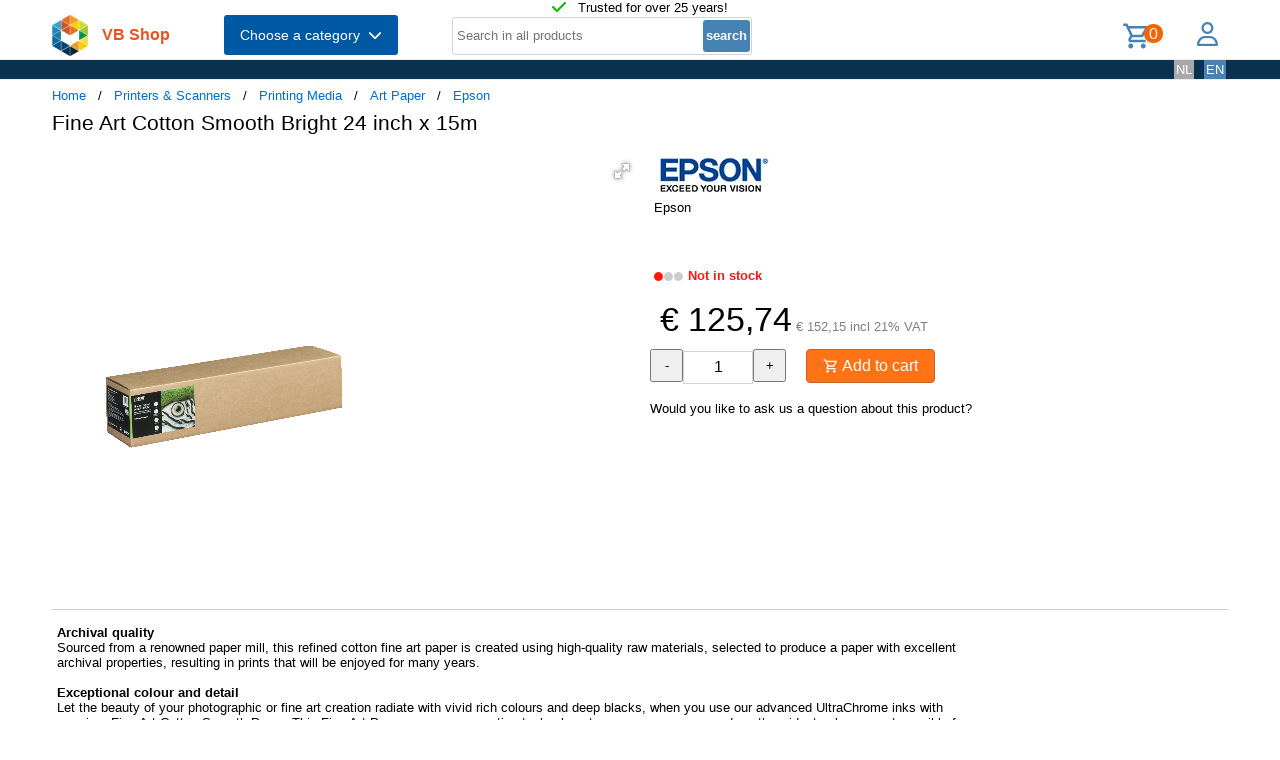

--- FILE ---
content_type: text/html; charset=UTF-8
request_url: https://shop.vb.net/en/EPSC13S450271/art-paper/epson-fine-art-cotton-smooth-bright-24-inch-x-15m
body_size: 14378
content:
<!DOCTYPE html>
<html lang="en">
<head>
<title>Fine Art Cotton Smooth Bright 24 inch x 15m</title>
<meta charset="UTF-8">
<meta name="viewport" content="width=device-width, initial-scale=1">

<script src="https://kit.fontawesome.com/9cd0558326.js" crossorigin="anonymous"></script>
<link rel="stylesheet" href="/jquery/jquery-ui.css" />
<script src="https://ajax.googleapis.com/ajax/libs/jquery/3.7.0/jquery.min.js"></script>
<script src="https://ajax.googleapis.com/ajax/libs/jqueryui/1.13.2/jquery-ui.min.js"></script>
<!-- Fotorama from CDNJS, 19 KB -->
<link  href="https://cdnjs.cloudflare.com/ajax/libs/fotorama/4.6.4/fotorama.css" rel="stylesheet">
<script src="https://cdnjs.cloudflare.com/ajax/libs/fotorama/4.6.4/fotorama.js"></script>
<!-- (c) Copyright 1998-2026, VB NetConsult. All rights reserved. -->
<!-- 2026-01-22 14:01:54 -->
<link href="/css/vbs.css" rel="stylesheet" type="text/css" />
<style>
.navbar, .fronthdrline {
  background: rgba(8,50,80,1);
  color: white;
}
.footer {
  background: rgba(8,50,80,0.3);
  background-image: url('/img/dreamstime_xxl_300420827-winter-1920-75.webp');
  background-position: center top;
  background-repeat: no-repeat;
  background-size: cover;
}</style>
<style>


</style>
<link rel="preload" fetchpriority="high" as="image" href="/image/i/880/48457/EPSC13S450271.webp" type="image/webp"><script type="text/javascript">
<!--
function toggle_visibility(id) {
	var e = document.getElementById(id);
//console.log(id);
//console.log(e.style.display);
	if(e.style.display == 'block')
		e.style.display = 'none';
	else
		e.style.display = 'block';
}

function swap_visibility(id1, id2) {
	toggle_visibility(id1);
	var e1 = document.getElementById(id1);
	var e2 = document.getElementById(id2);
	if(e1.style.display == 'block')
		e2.style.display = 'none';
	else
		e2.style.display = 'block';
}
-->
</script>
<script>
function load_kws( idkwsearchbox, idresultbox, val, langid )
{
	var sr = val;
	if(!sr) return;
	const request = new Request('/kws.php?q='+sr+'&l='+langid);
	fetch(request)
	.then((response) => response.json())
	.then((data) => {
		if (document.getElementById(idkwsearchbox).value) {
			document.getElementById(idresultbox).innerHTML = data;
		}
	});
 	//empty resultbox if nothing in searchbox
	setInterval(function() {
		if (!document.getElementById(idkwsearchbox).value) {
			clearDropdown(idresultbox)
		}
	}, 500);
}

function clearDropdown(idresultbox){
	document.getElementById(idresultbox).innerHTML = '';
}
</script>
</head>
<body>
<script type="application/ld+json">
{
"@context": "https://schema.org/",
"@type": "Product",
 "sku": "EPSC13S450271",
 "gtin13": "8715946661223",
 "image": [
"https://shop.vb.net/image/i/880/48457/EPSC13S450271.webp"
],
 "name": "Fine Art Cotton Smooth Bright 24 inch x 15m",
 "description": "<b>Archival quality</b>
Sourced from a renowned paper mill, this refined cotton fine art paper is created using high-quality raw materials, selected to produce a paper with excellent archival properties, resulting in prints that will be enjoyed for many years.  

<b>Exceptional colour</b> <b>and detail</b>
Let the beauty of your photographic or fine art creation radiate with vivid rich colours and deep blacks, when you use our advanced UltraChrome inks with premium Fine Art Cotton Smooth Paper.  This Fine Art Paper uses paper coating technology to ensure you can reproduce the widest colour gamut possible from our inks, while at the same time attaining perfect detail and smooth gradations in tone.  

<b>The complete solution</b>
How do you achieve the best results with minimal fuss? By choosing products that have been developed to work together reliably.  Giving you total peace of mind our papers, inks, printers, printheads and software are all tested to deliver optimum results. 

<b>Swift and streamlined set up</b>
Our papers are included in Epson Surecolor SC-P printer drivers, so that you have all the settings ready to go, for fuss-free printing. 

<b>A finish to suit your needs</b>
Whether it is a bright white smooth surface for photographic work, or a textured natural white surface for fine art reproduction, this range will suit the most demanding requirements.",
 "brand": {
  "@type": "Brand",
  "name": "Epson"
  },
 "mpn": "C13S450271",
 "offers": {
	"@type": "Offer",
		"availability": "https://schema.org/OutOfStock",
		"itemCondition": "https://schema.org/NewCondition",
		"price": 125.74,
		"priceCurrency": "EUR"<div class="error" style="font-size:16px;"><br />Warning file=/var/www/vbs/front/showprod.php, line=760; Undefined variable $ShopConfig.</div><br />
<div class="error" style="font-size:16px;"><br />Warning file=/var/www/vbs/front/showprod.php, line=760; Attempt to read property "stdcountrynr" on null.</div><br />
,
	"shippingDetails": {
		"@type": "OfferShippingDetails",
		"shippingRate": {
			"@type": "MonetaryAmount",
			"value": 0.00,
<div class="error" style="font-size:16px;"><br />Warning file=/var/www/vbs/front/showprod.php, line=770; Undefined variable $ShopConfig.</div><br />
<div class="error" style="font-size:16px;"><br />Warning file=/var/www/vbs/front/showprod.php, line=770; Attempt to read property "systemcur" on null.</div><br />
			"currency": ""
		},
		"shippingDestination": {
			"@type": "DefinedRegion",
			"addressCountry": ""
			},
		"deliveryTime": {
			"@type": "ShippingDeliveryTime",
			"handlingTime": {
				"@type": "QuantitativeValue",
				"minValue": 0,
				"maxValue": 1,
				"unitCode": "DAY"
			},
			"transitTime": {
				"@type": "QuantitativeValue",
				"minValue": 1,
				"maxValue": 5,
				"unitCode": "DAY"
			}
		}
	}
 }
}
</script>
<div class="page-wrapper">

<header class="page-header">

  <div class="top-line">
    <div class="container">
<i class="fa fa-check topicon topicon--color-green" aria-hidden="true"></i>
&nbsp; Trusted for over 25 years!
    </div>
  </div>

  <div class="header-content border-bottom">
    <div class="container">
	<div class="logo">
		<a id="logo" class="logo" href="/en/"><img src="/logo.webp" width="36" height="41" title="VB Shop Home"></a>
	</div>
	<div id="servername">
 VB Shop	</div>

	<div class="dropdown">
	<button class="dropbtn menutext" onclick="toggleMainCatList(1)">Choose a category &nbsp;<i id="chevdu" class="fa fa-chevron-down"></i></button>
	<ul id="MainCatList" style="display:none">
	  <li class="maincatitem"><a href="/en/computers">Computers <span class="pull-right"><i class="fa fa-chevron-right"></i></span></a>
		<ul class="catlist2">
			<li><a href="/en/desktops-and-towers">Desktops and towers</a>
				<ul class="catlist3">
					<li><a href="/en/pcs-workstations">PCs & Workstations</a></li>
					<li><a href="/en/all-in-one-pcs-workstations">All-in-One PCs/Workstations</a></li>
					<li><a href="/en/thin-clients">Thin Clients</a></li>
					<li><a href="/en/pc-workstation-barebones">PC/Workstation Barebones</a></li>
				</ul>
			</li>
			<li><a href="/en/desktop-and-tower-accessories">Desktop and tower accessories</a>
				<ul class="catlist3">
					<li><a href="/en/cpu-holders">CPU Holders</a></li>
					<li><a href="/en/all-in-one-pc-spare-parts">All-in-One PC Spare Parts</a></li>
					<li><a href="/en/all-in-one-pc-workstation-mounts-stands">All-in-One PC/Workstation Mounts & Stands</a></li>
				</ul>
			</li>
			<li><a href="/en/portable-computers">Portable computers</a>
				<ul class="catlist3">
					<li><a href="/en/notebooks">Notebooks</a></li>
					<li><a href="/en/tablets">Tablets</a></li>
					<li><a href="/en/handheld-mobile-computers">Handheld Mobile Computers</a></li>
				</ul>
			</li>
			<li><a href="/en/portable-computer-parts-and-accessories">Portable computer parts and accessories</a>
				<ul class="catlist3">
					<li><a href="/en/notebook-spare-parts">Notebook Spare Parts</a></li>
					<li><a href="/en/notebook-cases">Notebook Cases</a></li>
					<li><a href="/en/tablet-cases">Tablet Cases</a></li>
					<li><a href="/en/notebook-docks-port-replicators">Notebook Docks & Port Replicators</a></li>
					<li><a href="/en/notebook-accessories">Notebook Accessories</a></li>
					<li><a href="/en/stylus-pens">Stylus Pens</a></li>
					<li><a href="/en/notebook-stands">Notebook Stands</a></li>
					<li><a href="/en/mobile-device-dock-stations">Mobile Device Dock Stations</a></li>
					<li><a href="/en/notebook-cooling-pads">Notebook Cooling Pads</a></li>
					<li><a href="/en/tablet-spare-parts">Tablet Spare Parts</a></li>
					<li><a href="/en/tablet-security-enclosures">Tablet Security Enclosures</a></li>
					<li><a href="/en/handheld-mobile-computer-spare-parts">Handheld Mobile Computer Spare Parts</a></li>
					<li><a href="/en/stylus-pen-accessories">Stylus Pen Accessories</a></li>
					<li><a href="/en/tablet-screen-protectors">Tablet Screen Protectors</a></li>
					<li><a href="/en/backpack-pc-accessories">Backpack PC Accessories</a></li>
					<li><a href="/en/holders">Holders</a></li>
				</ul>
			</li>
			<li><a href="/en/point-of-sale-pos">Point of Sale (POS)</a>
				<ul class="catlist3">
					<li><a href="/en/pos-systems">POS Systems</a></li>
					<li><a href="/en/customer-displays">Customer Displays</a></li>
					<li><a href="/en/cash-ticket-boxes">Cash & Ticket Boxes</a></li>
					<li><a href="/en/cash-drawers">Cash Drawers</a></li>
					<li><a href="/en/pos-system-accessories">POS System Accessories</a></li>
				</ul>
			</li>
			<li><a href="/en/servers-and-options">Servers & opties</a>
				<ul class="catlist3">
					<li><a href="/en/server-computers">Server computers</a></li>
					<li><a href="/en/server-barebones">Server Barebones</a></li>
					<li><a href="/en/console-servers">Console Servers</a></li>
					<li><a href="/en/remote-management-adapters">Remote Management Adapters</a></li>
				</ul>
			</li>
			<li><a href="/en/embedded-computers">Embedded Computers</a>
				<ul class="catlist3">
				</ul>
			</li>
			<li><a href="/en/calculators">Calculators</a>
				<ul class="catlist3">
				</ul>
			</li>
		</ul>
	  </li> 
	  <li class="maincatitem"><a href="/en/system-components">System Components <span class="pull-right"><i class="fa fa-chevron-right"></i></span></a>
		<ul class="catlist2">
			<li><a href="/en/computer-cases-and-options">Computer cases & options</a>
				<ul class="catlist3">
					<li><a href="/en/computer-cases">Computer Cases</a></li>
					<li><a href="/en/computer-case-parts">Computer Case Parts</a></li>
					<li><a href="/en/computer-cooling-components">Computer Cooling Components</a></li>
					<li><a href="/en/hardware-cooling-accessories">Hardware Cooling Accessories</a></li>
					<li><a href="/en/computer-liquid-cooling">Computer Liquid Cooling</a></li>
					<li><a href="/en/drive-bay-panels">Drive Bay Panels</a></li>
					<li><a href="/en/internal-power-cables">Internal Power Cables</a></li>
				</ul>
			</li>
			<li><a href="/en/motherboards-and-options">Motherboards & options</a>
				<ul class="catlist3">
					<li><a href="/en/motherboards">Motherboards</a></li>
					<li><a href="/en/server-workstation-motherboards">Server/Workstation Motherboards</a></li>
					<li><a href="/en/slot-expanders">Slot Expanders</a></li>
					<li><a href="/en/development-boards">Development Boards</a></li>
					<li><a href="/en/development-board-accessories">Development Board Accessories</a></li>
				</ul>
			</li>
			<li><a href="/en/processors-and-options">Processors & options</a>
				<ul class="catlist3">
					<li><a href="/en/processors">Processors</a></li>
					<li><a href="/en/heat-sink-compounds">Heat Sink Compounds</a></li>
				</ul>
			</li>
			<li><a href="/en/memory-modules">Memory Modules</a>
				<ul class="catlist3">
				</ul>
			</li>
			<li><a href="/en/graphics-cards-and-options">Graphics Cards & options</a>
				<ul class="catlist3">
					<li><a href="/en/graphics-cards">Graphics Cards</a></li>
					<li><a href="/en/usb-graphics-adapters">USB Graphics Adapters</a></li>
					<li><a href="/en/graphics-card-bridges">Graphics Card Bridges</a></li>
				</ul>
			</li>
			<li><a href="/en/interface-cards-adapters">Interface Cards/Adapters</a>
				<ul class="catlist3">
				</ul>
			</li>
			<li><a href="/en/audio-cards">Audio Cards</a>
				<ul class="catlist3">
				</ul>
			</li>
			<li><a href="/en/peripheral-controllers">Peripheral Controllers</a>
				<ul class="catlist3">
				</ul>
			</li>
			<li><a href="/en/decoders">Decoders</a>
				<ul class="catlist3">
				</ul>
			</li>
			<li><a href="/en/trusted-platform-modules-tpms-">Trusted Platform Modules (TPMs)</a>
				<ul class="catlist3">
				</ul>
			</li>
		</ul>
	  </li> 
	  <li class="maincatitem"><a href="/en/data-storage">Data Storage <span class="pull-right"><i class="fa fa-chevron-right"></i></span></a>
		<ul class="catlist2">
			<li><a href="/en/data-storage-devices">Data Storage Devices</a>
				<ul class="catlist3">
					<li><a href="/en/internal-hard-drives">Internal Hard Drives HDD</a></li>
					<li><a href="/en/internal-solid-state-drives">Internal Solid State Drives SSD</a></li>
					<li><a href="/en/usb-flash-drives">USB Flash Drives</a></li>
					<li><a href="/en/external-hard-drives">External Hard Drives HDD</a></li>
					<li><a href="/en/external-solid-state-drives">External Solid State Drives SSD</a></li>
					<li><a href="/en/memory-cards">Memory Cards</a></li>
					<li><a href="/en/optical-disc-drives">Optical Disc Drives</a></li>
					<li><a href="/en/card-readers">Card Readers</a></li>
					<li><a href="/en/media-duplicators">Media Duplicators</a></li>
					<li><a href="/en/storage-drive-docking-stations">Storage Drive Docking Stations</a></li>
					<li><a href="/en/floppy-drives">Floppy Drives</a></li>
					<li><a href="/en/magnetic-card-readers">Magnetic Card Readers</a></li>
					<li><a href="/en/disk-drive-erasers">Disk Drive Erasers</a></li>
					<li><a href="/en/data-storage-device-parts-accessories">Data Storage Device Parts & Accessories</a></li>
				</ul>
			</li>
			<li><a href="/en/storage-servers-nas-san">Storage servers (NAS/SAN)</a>
				<ul class="catlist3">
					<li><a href="/en/personal-cloud-storage-devices">Personal Cloud Storage Devices</a></li>
					<li><a href="/en/nas-storage-servers">NAS & Storage Servers</a></li>
					<li><a href="/en/disk-arrays">Disk Arrays</a></li>
				</ul>
			</li>
			<li><a href="/en/tape-storage">Tape storage</a>
				<ul class="catlist3">
					<li><a href="/en/tape-drives">Tape Drives</a></li>
					<li><a href="/en/tape-auto-loaders-libraries">Tape Auto Loaders & Libraries</a></li>
					<li><a href="/en/tape-arrays">Tape Arrays</a></li>
				</ul>
			</li>
			<li><a href="/en/storage-enclosures">Storage enclosures</a>
				<ul class="catlist3">
					<li><a href="/en/storage-drive-enclosures">Storage Drive Enclosures</a></li>
					<li><a href="/en/storage-drive-cases">Storage Drive Cases</a></li>
					<li><a href="/en/odd-enclosures">ODD Enclosures</a></li>
				</ul>
			</li>
			<li><a href="/en/storage-adapters">Storage adapters</a>
				<ul class="catlist3">
					<li><a href="/en/raid-controllers">RAID Controllers</a></li>
					<li><a href="/en/sata-cables">SATA Cables</a></li>
					<li><a href="/en/serial-attached-scsi-sas-cables">Serial Attached SCSI (SAS) Cables</a></li>
					<li><a href="/en/scsi-cables">SCSI Cables</a></li>
					<li><a href="/en/firewire-cables">FireWire Cables</a></li>
					<li><a href="/en/raid-controller-accessories">RAID Controller Accessories</a></li>
				</ul>
			</li>
			<li><a href="/en/data-storage-mediums">Data Storage Mediums</a>
				<ul class="catlist3">
					<li><a href="/en/blank-dvds">Blank DVDs</a></li>
					<li><a href="/en/blank-cds">Blank CDs</a></li>
					<li><a href="/en/blank-data-tapes">Blank Data Tapes</a></li>
					<li><a href="/en/optical-disc-cases">Optical Disc Cases</a></li>
					<li><a href="/en/blank-blu-ray-discs">Blank Blu-Ray Discs</a></li>
					<li><a href="/en/cleaning-media">Cleaning Media</a></li>
					<li><a href="/en/zip-disks">Zip Disks</a></li>
				</ul>
			</li>
		</ul>
	  </li> 
	  <li class="maincatitem"><a href="/en/monitors-accessories">Monitors & Accessories <span class="pull-right"><i class="fa fa-chevron-right"></i></span></a>
		<ul class="catlist2">
			<li><a href="/en/monitors">Monitors</a>
				<ul class="catlist3">
					<li><a href="/en/computer-monitors">Computer monitors</a></li>
					<li><a href="/en/touch-screen-monitors">Touch Screen Monitors</a></li>
					<li><a href="/en/touch-control-panels">Touch Control Panels</a></li>
					<li><a href="/en/signage-displays">Signage Displays</a></li>
					<li><a href="/en/tvs">TVs</a></li>
					<li><a href="/en/digital-photo-frames">Digital Photo Frames</a></li>
					<li><a href="/en/interactive-whiteboards">Interactive Whiteboards</a></li>
					<li><a href="/en/hospitality-tvs">Hospitality TVs</a></li>
				</ul>
			</li>
			<li><a href="/en/monitor-parts-accessories">Monitor Parts & Accessories</a>
				<ul class="catlist3">
					<li><a href="/en/tv-monitor-mounts">TV & Monitor Mounts</a></li>
					<li><a href="/en/monitor-mounts-stands">Monitor Mounts & Stands</a></li>
					<li><a href="/en/signage-display-mounts">Signage Display Mounts</a></li>
					<li><a href="/en/monitor-accessories">Monitor Accessories</a></li>
					<li><a href="/en/display-privacy-filters">Display Privacy Filters</a></li>
					<li><a href="/en/monitor-mount-accessories">Monitor Mount Accessories</a></li>
					<li><a href="/en/stereoscopic-3d-glasses">Stereoscopic 3D Glasses</a></li>
					<li><a href="/en/desktop-sit-stand-workplaces">Desktop Sit-Stand Workplaces</a></li>
					<li><a href="/en/wireless-display-adapters">Wireless Display Adapters</a></li>
					<li><a href="/en/digital-photo-frame-accessories">Digital Photo Frame Accessories</a></li>
					<li><a href="/en/tv-mount-accessories">TV Mount Accessories</a></li>
					<li><a href="/en/monitor-lights">Monitor Lights</a></li>
					<li><a href="/en/tv-accessories">TV Accessories</a></li>
					<li><a href="/en/remote-controls-accessories">Remote Controls & Accessories</a></li>
					<li><a href="/en/interactive-whiteboard-accessories">Interactive Whiteboard Accessories</a></li>
					<li><a href="/en/display-privacy-filter-accessories">Display Privacy Filter Accessories</a></li>
					<li><a href="/en/monitor-calibrators">Monitor Calibrators</a></li>
				</ul>
			</li>
			<li><a href="/en/home-audio-components">Home Audio Components</a>
				<ul class="catlist3">
					<li><a href="/en/digital-media-players">Digital Media Players</a></li>
				</ul>
			</li>
			<li><a href="/en/speakers">Speakers</a>
				<ul class="catlist3">
					<li><a href="/en/portable-speakers">Portable Speakers</a></li>
					<li><a href="/en/loudspeakers">Loudspeakers</a></li>
					<li><a href="/en/docking-speakers">Docking Speakers</a></li>
					<li><a href="/en/soundbar-speakers">Soundbar Speakers</a></li>
					<li><a href="/en/speaker-sets">Speaker Sets</a></li>
				</ul>
			</li>
			<li><a href="/en/headphones-and-headsets">Headphones and Headsets</a>
				<ul class="catlist3">
					<li><a href="/en/headphones-headsets">Headphones & headsets</a></li>
					<li><a href="/en/headphone-headset-accessories">Headphone/Headset Accessories</a></li>
					<li><a href="/en/headphone-pillows">Headphone Pillows</a></li>
					<li><a href="/en/bluetooth-music-receivers">Bluetooth Music Receivers</a></li>
				</ul>
			</li>
			<li><a href="/en/microphones-accessories">Microphones & Accessories</a>
				<ul class="catlist3">
					<li><a href="/en/microphones">Microphones</a></li>
					<li><a href="/en/microphone-parts-accessories">Microphone Parts & Accessories</a></li>
					<li><a href="/en/microphone-stands">Microphone Stands</a></li>
				</ul>
			</li>
			<li><a href="/en/audio-video-signal-processing">Audio Video signal processing</a>
				<ul class="catlist3">
					<li><a href="/en/av-extenders">AV Extenders</a></li>
					<li><a href="/en/video-splitters">Video Splitters</a></li>
					<li><a href="/en/video-switches">Video Switches</a></li>
					<li><a href="/en/audio-amplifiers">Audio Amplifiers</a></li>
					<li><a href="/en/video-capturing-devices">Video Capturing Devices</a></li>
					<li><a href="/en/video-signal-converters">Video Signal Converters</a></li>
					<li><a href="/en/audio-converters">Audio Converters</a></li>
					<li><a href="/en/audio-splitters">Audio Splitters</a></li>
					<li><a href="/en/video-scalers">Video Scalers</a></li>
					<li><a href="/en/av-extender-chassis">AV Extender Chassis</a></li>
					<li><a href="/en/matrix-switchers">Matrix Switchers</a></li>
					<li><a href="/en/video-wall-processors">Video Wall Processors</a></li>
				</ul>
			</li>
			<li><a href="/en/home-entertainment-furniture">Home Entertainment Furniture</a>
				<ul class="catlist3">
					<li><a href="/en/video-game-chair-parts-accessories">Video Game Chair Parts & Accessories</a></li>
					<li><a href="/en/multimedia-carts-stands">Multimedia Carts & Stands</a></li>
					<li><a href="/en/speaker-mounts">Speaker Mounts</a></li>
					<li><a href="/en/av-equipment-stands">AV Equipment Stands</a></li>
					<li><a href="/en/multimedia-cart-accessories">Multimedia Cart Accessories</a></li>
					<li><a href="/en/video-game-chairs">Video Game Chairs</a></li>
					<li><a href="/en/av-equipment-shelves">AV Equipment Shelves</a></li>
					<li><a href="/en/av-stand-accessories">AV Stand Accessories</a></li>
				</ul>
			</li>
			<li><a href="/en/projectors-and-accessories">Projectors and accessories</a>
				<ul class="catlist3">
					<li><a href="/en/data-projectors">Data Projectors</a></li>
					<li><a href="/en/projector-lamps">Projector Lamps</a></li>
					<li><a href="/en/projection-screens">Projection Screens</a></li>
					<li><a href="/en/projector-mounts">Projector Mounts</a></li>
					<li><a href="/en/projector-accessories">Projector Accessories</a></li>
					<li><a href="/en/projection-lenses">Projection Lenses</a></li>
					<li><a href="/en/projector-cases">Projector Cases</a></li>
					<li><a href="/en/projector-mount-accessories">Projector Mount Accessories</a></li>
					<li><a href="/en/projection-screen-accessories">Projection Screen Accessories</a></li>
				</ul>
			</li>
		</ul>
	  </li> 
	  <li class="maincatitem"><a href="/en/camera-and-security">Camera & security <span class="pull-right"><i class="fa fa-chevron-right"></i></span></a>
		<ul class="catlist2">
			<li><a href="/en/cameras">Cameras</a>
				<ul class="catlist3">
					<li><a href="/en/digital-cameras">Digital Cameras</a></li>
					<li><a href="/en/camcorders">Camcorders</a></li>
					<li><a href="/en/webcams">Webcams</a></li>
					<li><a href="/en/dashcams">Dashcams</a></li>
					<li><a href="/en/document-cameras">Document Cameras</a></li>
					<li><a href="/en/360-cameras">360 Cameras</a></li>
				</ul>
			</li>
			<li><a href="/en/camera-accessories">Camera accessoires</a>
				<ul class="catlist3">
					<li><a href="/en/camera-cases">Camera Cases</a></li>
					<li><a href="/en/camera-lenses">Camera Lenses</a></li>
					<li><a href="/en/tripods">Tripods</a></li>
					<li><a href="/en/camera-lens-adapters">Camera Lens Adapters</a></li>
					<li><a href="/en/straps">Straps</a></li>
					<li><a href="/en/lens-caps">Lens Caps</a></li>
					<li><a href="/en/camera-mounting-accessories">Camera Mounting Accessories</a></li>
					<li><a href="/en/camera-remote-controls">Camera Remote Controls</a></li>
				</ul>
			</li>
			<li><a href="/en/smart-home-devices">Smart Home Devices</a>
				<ul class="catlist3">
					<li><a href="/en/smart-home-light-controllers">Smart Home Light Controllers</a></li>
					<li><a href="/en/smart-home-central-control-units">Smart Home Central Control Units</a></li>
					<li><a href="/en/smart-home-multi-sensors">Smart Home Multi-Sensors</a></li>
					<li><a href="/en/smart-home-security-kits">Smart Home Security Kits</a></li>
					<li><a href="/en/smart-home-actuators">Smart Home Actuators</a></li>
					<li><a href="/en/smart-plugs">Smart Plugs</a></li>
					<li><a href="/en/smart-home-environmental-sensors">Smart Home Environmental Sensors</a></li>
					<li><a href="/en/smart-power-strips">Smart Power Strips</a></li>
					<li><a href="/en/smart-lighting">Smart Lighting</a></li>
				</ul>
			</li>
			<li><a href="/en/surveillance-systems">Surveillance Systems</a>
				<ul class="catlist3">
					<li><a href="/en/security-cameras">Security Cameras</a></li>
					<li><a href="/en/security-camera-accessories">Security Camera Accessories</a></li>
					<li><a href="/en/network-video-recorders-nvr">Network Video Recorders (NVR)</a></li>
					<li><a href="/en/digital-video-recorders-dvr">Digital Video Recorders (DVR)</a></li>
					<li><a href="/en/security-device-components">Security Device Components</a></li>
					<li><a href="/en/network-surveillance-servers">Network Surveillance Servers</a></li>
					<li><a href="/en/video-servers-encoders">Video Servers/Encoders</a></li>
					<li><a href="/en/surveillance-monitors">Surveillance Monitors</a></li>
					<li><a href="/en/video-decoders">Video Decoders</a></li>
					<li><a href="/en/sirens">Sirens</a></li>
					<li><a href="/en/alarm-lighting">Alarm Lighting</a></li>
				</ul>
			</li>
			<li><a href="/en/household-sensors-alarms">Household Sensors & Alarms</a>
				<ul class="catlist3">
					<li><a href="/en/motion-detectors">Motion Detectors</a></li>
					<li><a href="/en/smoke-detectors">Smoke Detectors</a></li>
					<li><a href="/en/door-window-sensors">Door & Window Sensors</a></li>
					<li><a href="/en/water-detectors">Water Detectors</a></li>
					<li><a href="/en/photoelectric-sensors">Photoelectric Sensors</a></li>
					<li><a href="/en/gas-detectors">Gas Detectors</a></li>
					<li><a href="/en/alarm-signal-repeaters-transmitters">Alarm Signal Repeaters & Transmitters</a></li>
					<li><a href="/en/glass-break-detectors">Glass Break Detectors</a></li>
					<li><a href="/en/alarm-detector-accessories">Alarm & Detector Accessories</a></li>
					<li><a href="/en/energy-management-modules">Energy Management Modules</a></li>
				</ul>
			</li>
			<li><a href="/en/security-devices">Security devices</a>
				<ul class="catlist3">
					<li><a href="/en/cable-locks">Cable Locks</a></li>
					<li><a href="/en/access-cards">Access Cards</a></li>
					<li><a href="/en/security-access-control-systems">Security Access Control Systems</a></li>
					<li><a href="/en/smart-cards">Smart Cards</a></li>
					<li><a href="/en/access-control-readers">Access Control Readers</a></li>
					<li><a href="/en/padlocks">Padlocks</a></li>
					<li><a href="/en/fingerprint-readers">Fingerprint Readers</a></li>
					<li><a href="/en/video-intercom-systems">Video Intercom Systems</a></li>
					<li><a href="/en/rfid-readers">RFID Readers</a></li>
					<li><a href="/en/rfid-tags">RFID Tags</a></li>
					<li><a href="/en/access-control-reader-accessories">Access Control Reader Accessories</a></li>
					<li><a href="/en/cable-lock-accessories">Cable Lock Accessories</a></li>
				</ul>
			</li>
		</ul>
	  </li> 
	  <li class="maincatitem"><a href="/en/connect-and-control">Connect and control <span class="pull-right"><i class="fa fa-chevron-right"></i></span></a>
		<ul class="catlist2">
			<li><a href="/en/data-input-devices">Data Input Devices</a>
				<ul class="catlist3">
					<li><a href="/en/keyboards">Keyboards</a></li>
					<li><a href="/en/mice">Mice</a></li>
					<li><a href="/en/mouse-pads">Mouse Pads</a></li>
					<li><a href="/en/mobile-device-keyboards">Mobile Device Keyboards</a></li>
					<li><a href="/en/smart-card-readers">Smart Card Readers</a></li>
					<li><a href="/en/graphic-tablets">Graphic Tablets</a></li>
					<li><a href="/en/input-device-accessories">Input Device Accessories</a></li>
					<li><a href="/en/wireless-presenters">Wireless Presenters</a></li>
					<li><a href="/en/other-input-devices">Other Input Devices</a></li>
					<li><a href="/en/wrist-rests">Wrist Rests</a></li>
					<li><a href="/en/light-pens">Light Pens</a></li>
					<li><a href="/en/numeric-keypads">Numeric Keypads</a></li>
					<li><a href="/en/touch-pads">Touch Pads</a></li>
				</ul>
			</li>
			<li><a href="/en/gaming">Gaming</a>
				<ul class="catlist3">
					<li><a href="/en/gaming-controllers">Gaming Controllers</a></li>
					<li><a href="/en/game-console-parts-accessories">Game Console Parts & Accessories</a></li>
					<li><a href="/en/portable-game-console-cases">Portable Game Console Cases</a></li>
					<li><a href="/en/gaming-controller-accessories">Gaming Controller Accessories</a></li>
				</ul>
			</li>
			<li><a href="/en/interface-components">Interface Components</a>
				<ul class="catlist3">
					<li><a href="/en/kvm-switches">KVM Switches</a></li>
					<li><a href="/en/interface-hubs">Interface Hubs</a></li>
					<li><a href="/en/serial-switch-boxes">Serial Switch Boxes</a></li>
					<li><a href="/en/console-extenders">Console Extenders</a></li>
					<li><a href="/en/serial-servers">Serial Servers</a></li>
					<li><a href="/en/digital-analog-i-o-modules">Digital & Analog I/O Modules</a></li>
					<li><a href="/en/kvm-extenders">KVM Extenders</a></li>
					<li><a href="/en/serial-converters-repeaters-isolators">Serial Converters/Repeaters/Isolators</a></li>
					<li><a href="/en/computer-data-switches">Computer Data Switches</a></li>
				</ul>
			</li>
			<li><a href="/en/computer-cables">Computer cables</a>
				<ul class="catlist3">
					<li><a href="/en/usb-cables">USB Cables</a></li>
					<li><a href="/en/cable-gender-changers">Cable Gender Changers</a></li>
					<li><a href="/en/fibre-optic-cleaning-accessories">Fibre Optic Cleaning Accessories</a></li>
					<li><a href="/en/audio-cables">Audio Cables</a></li>
					<li><a href="/en/power-cables">Power Cables</a></li>
					<li><a href="/en/hdmi-cables">HDMI Cables</a></li>
					<li><a href="/en/coaxial-cables">Coaxial Cables</a></li>
					<li><a href="/en/video-cable-adapters">Video Cable Adapters</a></li>
					<li><a href="/en/vga-cables">VGA Cables</a></li>
					<li><a href="/en/kvm-cables">KVM Cables</a></li>
					<li><a href="/en/signal-cables">Signal Cables</a></li>
					<li><a href="/en/dvi-cables">DVI Cables</a></li>
					<li><a href="/en/displayport-cables">DisplayPort Cables</a></li>
					<li><a href="/en/infiniband-cables">InfiniBand Cables</a></li>
					<li><a href="/en/serial-cables">Serial Cables</a></li>
					<li><a href="/en/s-video-cables">S-Video Cables</a></li>
					<li><a href="/en/cable-protectors">Cable Protectors</a></li>
					<li><a href="/en/cable-splitters-or-combiners">Cable Splitters or Combiners</a></li>
					<li><a href="/en/ps-2-cables">PS/2 Cables</a></li>
					<li><a href="/en/ribbon-cables">Ribbon Cables</a></li>
					<li><a href="/en/thunderbolt-cables">Thunderbolt Cables</a></li>
					<li><a href="/en/parallel-cables">Parallel Cables</a></li>
					<li><a href="/en/lightning-cables">Lightning Cables</a></li>
				</ul>
			</li>
			<li><a href="/en/batteries-power-supplies">Batteries & Power Supplies</a>
				<ul class="catlist3">
					<li><a href="/en/power-conditioning">Power Conditioning</a></li>
					<li><a href="/en/industrial-rechargeable-batteries">Industrial Rechargeable Batteries</a></li>
					<li><a href="/en/power-adapters-inverters">Power Adapters & Inverters</a></li>
					<li><a href="/en/mobile-device-chargers">Mobile Device Chargers</a></li>
					<li><a href="/en/uninterruptible-power-supplies-upss-">Uninterruptible Power Supplies (UPSs)</a></li>
					<li><a href="/en/power-supply-units">Power Supply Units</a></li>
					<li><a href="/en/household-batteries">Household Batteries</a></li>
					<li><a href="/en/power-banks">Power Banks</a></li>
					<li><a href="/en/surge-protectors">Surge Protectors</a></li>
					<li><a href="/en/battery-chargers">Battery Chargers</a></li>
					<li><a href="/en/power-distribution-units-pdus-">Power Distribution Units (PDUs)</a></li>
					<li><a href="/en/ups-batteries">UPS Batteries</a></li>
					<li><a href="/en/portable-device-management-carts-cabinets">Portable Device Management Carts & Cabinets</a></li>
					<li><a href="/en/ups-battery-cabinets">UPS Battery Cabinets</a></li>
					<li><a href="/en/charging-station-organizers">Charging Station Organizers</a></li>
					<li><a href="/en/maintenance-bypass-panels-mbps-">Maintenance Bypass Panels (MBPs)</a></li>
					<li><a href="/en/ups-accessories">UPS Accessories</a></li>
					<li><a href="/en/power-supply-enclosures">Power Supply Enclosures</a></li>
					<li><a href="/en/mobile-device-wireless-charging-receivers">Mobile Device Wireless Charging Receivers</a></li>
				</ul>
			</li>
			<li><a href="/en/racks">Racks</a>
				<ul class="catlist3">
					<li><a href="/en/rack-cabinets">Rack Cabinets</a></li>
					<li><a href="/en/rack-accessories">Rack Accessories</a></li>
					<li><a href="/en/chassis-components">Chassis Components</a></li>
					<li><a href="/en/mounting-kits">Mounting Kits</a></li>
					<li><a href="/en/rack-consoles">Rack Consoles</a></li>
					<li><a href="/en/cable-trays">Cable Trays</a></li>
					<li><a href="/en/temperature-humidity-sensors">Temperature & Humidity Sensors</a></li>
					<li><a href="/en/power-rack-enclosures">Power Rack Enclosures</a></li>
					<li><a href="/en/rack-cooling-equipment">Rack Cooling Equipment</a></li>
				</ul>
			</li>
		</ul>
	  </li> 
	  <li class="maincatitem"><a href="/en/care">Care <span class="pull-right"><i class="fa fa-chevron-right"></i></span></a>
		<ul class="catlist2">
			<li><a href="/en/smart-wearables">Smart Wearables</a>
				<ul class="catlist3">
					<li><a href="/en/smartwatches">Smartwatches</a></li>
					<li><a href="/en/smartwatch-accessories">Smartwatch Accessories</a></li>
					<li><a href="/en/head-mounted-displays">Head-Mounted Displays</a></li>
					<li><a href="/en/smartglasses">Smartglasses</a></li>
				</ul>
			</li>
			<li><a href="/en/cleaning-tools-supplies">Cleaning Tools & Supplies</a>
				<ul class="catlist3">
					<li><a href="/en/vacuums">Vacuums</a></li>
					<li><a href="/en/vacuum-accessories-supplies">Vacuum Accessories & Supplies</a></li>
					<li><a href="/en/equipment-cleansing-kits">Equipment Cleansing Kits</a></li>
					<li><a href="/en/stick-vacuums-electric-brooms">Stick Vacuums & Electric Brooms</a></li>
					<li><a href="/en/handheld-vacuums">Handheld Vacuums</a></li>
					<li><a href="/en/robot-vacuums">Robot Vacuums</a></li>
					<li><a href="/en/cleaning-cloths">Cleaning Cloths</a></li>
				</ul>
			</li>
			<li><a href="/en/bags-luggage-travel-gear">Bags, Luggage & Travel Gear</a>
				<ul class="catlist3">
					<li><a href="/en/wallets-card-cases-travel-document-holders">Wallets, Card Cases & Travel Document Holders</a></li>
					<li><a href="/en/equipment-cases">Equipment Cases</a></li>
					<li><a href="/en/backpacks">Backpacks</a></li>
					<li><a href="/en/luggage">Luggage</a></li>
					<li><a href="/en/case-accessories">Case Accessories</a></li>
					<li><a href="/en/passport-covers">Passport Covers</a></li>
					<li><a href="/en/shopping-bags">Shopping Bags</a></li>
					<li><a href="/en/key-finder-accessories">Key Finder Accessories</a></li>
					<li><a href="/en/handbags-shoulder-bags">Handbags & Shoulder Bags</a></li>
					<li><a href="/en/briefcases">Briefcases</a></li>
				</ul>
			</li>
			<li><a href="/en/ergonomics">Ergonomics</a>
				<ul class="catlist3">
					<li><a href="/en/air-purifiers">Air Purifiers</a></li>
					<li><a href="/en/electric-space-heaters">Electric Space Heaters</a></li>
					<li><a href="/en/air-filters">Air Filters</a></li>
					<li><a href="/en/desk-trays-organizers">Desk Trays/Organizers</a></li>
					<li><a href="/en/document-holders">Document Holders</a></li>
					<li><a href="/en/computer-desks">Computer Desks</a></li>
					<li><a href="/en/air-purifier-accessories">Air Purifier Accessories</a></li>
					<li><a href="/en/foot-rests">Foot Rests</a></li>
					<li><a href="/en/furniture-floor-protector-mats">Furniture Floor Protector Mats</a></li>
					<li><a href="/en/mats">Mats</a></li>
					<li><a href="/en/antistatic-wrist-straps">Antistatic Wrist Straps</a></li>
					<li><a href="/en/anti-static-floor-mats">Anti Static Floor Mats</a></li>
					<li><a href="/en/anti-fatigue-mats">Anti-Fatigue Mats</a></li>
					<li><a href="/en/chair-back-supports">Chair Back Supports</a></li>
					<li><a href="/en/work-safety-sets">Work Safety Sets</a></li>
					<li><a href="/en/sneeze-guards">Sneeze Guards</a></li>
					<li><a href="/en/workspace-dividers">Workspace Dividers</a></li>
				</ul>
			</li>
		</ul>
	  </li> 
	  <li class="maincatitem"><a href="/en/printers-scanners">Printers & Scanners <span class="pull-right"><i class="fa fa-chevron-right"></i></span></a>
		<ul class="catlist2">
			<li><a href="/en/printing-supplies">Printing Supplies</a>
				<ul class="catlist3">
					<li><a href="/en/toner-cartridges">Toner Cartridges</a></li>
					<li><a href="/en/ink-cartridges">Ink Cartridges</a></li>
					<li><a href="/en/printer-drums">Printer Drums</a></li>
					<li><a href="/en/printer-kits">Printer Kits</a></li>
					<li><a href="/en/printer-ribbons">Printer Ribbons</a></li>
					<li><a href="/en/print-heads">Print Heads</a></li>
					<li><a href="/en/printer-rollers">Printer Rollers</a></li>
					<li><a href="/en/toner-collectors">Toner Collectors</a></li>
					<li><a href="/en/staples">Staples</a></li>
					<li><a href="/en/imaging-units">Imaging Units</a></li>
					<li><a href="/en/ink-sticks">Ink Sticks</a></li>
					<li><a href="/en/developer-units">Developer Units</a></li>
					<li><a href="/en/fax-supplies">Fax Supplies</a></li>
					<li><a href="/en/printer-cleaning">Printer Cleaning</a></li>
					<li><a href="/en/staple-cartridges">Staple Cartridges</a></li>
					<li><a href="/en/printer-ink-refills">Printer Ink Refills</a></li>
				</ul>
			</li>
			<li><a href="/en/printing-equipment">Printing Equipment</a>
				<ul class="catlist3">
					<li><a href="/en/multifunctionals">Multifunctionals</a></li>
					<li><a href="/en/laser-printers">Laser Printers</a></li>
					<li><a href="/en/label-printers">Label Printers</a></li>
					<li><a href="/en/large-format-printers">Large Format Printers</a></li>
					<li><a href="/en/inkjet-printers">Inkjet Printers</a></li>
					<li><a href="/en/pos-printers">POS Printers</a></li>
					<li><a href="/en/3d-printing-materials">3D Printing Materials</a></li>
					<li><a href="/en/dot-matrix-printers">Dot Matrix Printers</a></li>
					<li><a href="/en/photo-printers">Photo Printers</a></li>
					<li><a href="/en/band-printers">Band Printers</a></li>
					<li><a href="/en/seals">Seals</a></li>
				</ul>
			</li>
			<li><a href="/en/print-scan-accessories">Print & Scan Accessories</a>
				<ul class="catlist3">
					<li><a href="/en/printer-scanner-spare-parts">Printer/Scanner Spare Parts</a></li>
					<li><a href="/en/trays-feeders">Trays & Feeders</a></li>
					<li><a href="/en/fusers">Fusers</a></li>
					<li><a href="/en/print-servers">Print Servers</a></li>
					<li><a href="/en/printer-cables">Printer Cables</a></li>
					<li><a href="/en/printer-memory">Printer Memory</a></li>
					<li><a href="/en/printer-cabinets-stands">Printer Cabinets & Stands</a></li>
					<li><a href="/en/paper-cutters">Paper Cutters</a></li>
					<li><a href="/en/duplex-units">Duplex Units</a></li>
					<li><a href="/en/printer-belts">Printer Belts</a></li>
					<li><a href="/en/scanner-transparency-adapters">Scanner Transparency Adapters</a></li>
					<li><a href="/en/output-stackers">Output Stackers</a></li>
					<li><a href="/en/media-spindles">Media Spindles</a></li>
					<li><a href="/en/language-fonts">Language Fonts</a></li>
					<li><a href="/en/postal-scales">Postal Scales</a></li>
					<li><a href="/en/scanner-accessories">Scanner Accessories</a></li>
					<li><a href="/en/printer-emulation-upgrades">Printer Emulation Upgrades</a></li>
					<li><a href="/en/multi-bin-mailboxes">Multi Bin Mailboxes</a></li>
					<li><a href="/en/stapler-units">Stapler Units</a></li>
					<li><a href="/en/printer-accessibility-accessories">Printer Accessibility Accessories</a></li>
				</ul>
			</li>
			<li><a href="/en/printing-media">Printing Media</a>
				<ul class="catlist3">
					<li><a href="/en/label-making-tapes">Label-Making Tapes</a></li>
					<li><a href="/en/printing-paper">Printing Paper</a></li>
					<li><a href="/en/printer-labels">Printer Labels</a></li>
					<li><a href="/en/photo-paper">Photo Paper</a></li>
					<li><a href="/en/large-format-media">Large Format Media</a></li>
					<li><a href="/en/art-paper">Art Paper</a></li>
					<li><a href="/en/addressing-labels">Addressing Labels</a></li>
					<li><a href="/en/thermal-paper">Thermal Paper</a></li>
					<li><a href="/en/plotter-paper">Plotter Paper</a></li>
					<li><a href="/en/barcode-labels">Barcode Labels</a></li>
					<li><a href="/en/business-cards">Business Cards</a></li>
					<li><a href="/en/printing-films">Printing Films</a></li>
					<li><a href="/en/printable-textiles">Printable Textiles</a></li>
					<li><a href="/en/clothing-transfers">Clothing Transfers</a></li>
					<li><a href="/en/blank-plastic-cards">Blank Plastic Cards</a></li>
					<li><a href="/en/carbon-paper">Carbon Paper</a></li>
				</ul>
			</li>
			<li><a href="/en/scanning-equipment">Scanning Equipment</a>
				<ul class="catlist3">
					<li><a href="/en/barcode-readers">Barcode Readers</a></li>
					<li><a href="/en/scanners">Scanners</a></li>
					<li><a href="/en/barcode-reader-accessories">Barcode Reader Accessories</a></li>
					<li><a href="/en/endorsers-imprinters">Endorsers/Imprinters</a></li>
					<li><a href="/en/scan-servers">Scan Servers</a></li>
				</ul>
			</li>
			<li><a href="/en/handheld-printer-accessories">Handheld Printer Accessories</a>
				<ul class="catlist3">
				</ul>
			</li>
		</ul>
	  </li> 
	  <li class="maincatitem"><a href="/en/software">Software <span class="pull-right"><i class="fa fa-chevron-right"></i></span></a>
		<ul class="catlist2">
			<li><a href="/en/software-licenses-upgrades">Software Licenses/Upgrades</a>
				<ul class="catlist3">
				</ul>
			</li>
			<li><a href="/en/antivirus-security-software">Antivirus Security Software</a>
				<ul class="catlist3">
				</ul>
			</li>
			<li><a href="/en/computer-utilities">Computer Utilities</a>
				<ul class="catlist3">
					<li><a href="/en/general-utility-software">General Utility Software</a></li>
					<li><a href="/en/database-software">Database Software</a></li>
					<li><a href="/en/system-management-software">System Management Software</a></li>
					<li><a href="/en/storage-software">Storage Software</a></li>
					<li><a href="/en/printer-software">Printer Software</a></li>
				</ul>
			</li>
			<li><a href="/en/multimedia-software">Multimedia Software</a>
				<ul class="catlist3">
					<li><a href="/en/graphics-software">Graphics Software</a></li>
					<li><a href="/en/video-software">Video Software</a></li>
					<li><a href="/en/educational-software">Educational Software</a></li>
					<li><a href="/en/conferencing-software">Conferencing Software</a></li>
					<li><a href="/en/colour-management-software">Colour Management Software</a></li>
				</ul>
			</li>
			<li><a href="/en/operating-systems">Operating Systems</a>
				<ul class="catlist3">
				</ul>
			</li>
			<li><a href="/en/desktop-publishing-software">Desktop Publishing Software</a>
				<ul class="catlist3">
				</ul>
			</li>
			<li><a href="/en/networking-software">Networking Software</a>
				<ul class="catlist3">
					<li><a href="/en/storage-networking-software">Storage Networking Software</a></li>
					<li><a href="/en/network-management-software">Network Management Software</a></li>
					<li><a href="/en/virtualization-software">Virtualization Software</a></li>
					<li><a href="/en/remote-access-software">Remote Access Software</a></li>
				</ul>
			</li>
			<li><a href="/en/office-suites">Office Suites</a>
				<ul class="catlist3">
				</ul>
			</li>
			<li><a href="/en/software-media">Software media</a>
				<ul class="catlist3">
				</ul>
			</li>
			<li><a href="/en/finance-accounting-software">Finance Accounting Software</a>
				<ul class="catlist3">
					<li><a href="/en/enterprise-resource-planning-erp-software">Enterprise Resource Planning (ERP) Software</a></li>
				</ul>
			</li>
			<li><a href="/en/project-management-software">Project Management Software</a>
				<ul class="catlist3">
				</ul>
			</li>
			<li><a href="/en/presentation-software">Presentation Software</a>
				<ul class="catlist3">
				</ul>
			</li>
			<li><a href="/en/email-clients">Email Clients</a>
				<ul class="catlist3">
				</ul>
			</li>
			<li><a href="/en/service-management-software">Service Management Software</a>
				<ul class="catlist3">
				</ul>
			</li>
			<li><a href="/en/business-management-software">Business Management Software</a>
				<ul class="catlist3">
				</ul>
			</li>
		</ul>
	  </li> 
	  <li class="maincatitem"><a href="/en/communication">Communication <span class="pull-right"><i class="fa fa-chevron-right"></i></span></a>
		<ul class="catlist2">
			<li><a href="/en/mobile-phones-and-accessories">Mobile phones and accessories</a>
				<ul class="catlist3">
					<li><a href="/en/smartphones">Smartphones</a></li>
					<li><a href="/en/mobile-phone-cases">Mobile Phone Cases</a></li>
					<li><a href="/en/mobile-phone-screen-protectors">Mobile Phone Screen Protectors</a></li>
					<li><a href="/en/mobile-phone-cables">Mobile Phone Cables</a></li>
					<li><a href="/en/mobile-phone-hangers">Mobile Phone Hangers</a></li>
					<li><a href="/en/peripheral-device-cases">Peripheral Device Cases</a></li>
				</ul>
			</li>
			<li><a href="/en/telephone-equipment">Telephone Equipment</a>
				<ul class="catlist3">
					<li><a href="/en/telephones">Telephones</a></li>
					<li><a href="/en/ip-phones">IP Phones</a></li>
				</ul>
			</li>
			<li><a href="/en/data-communication">Data communication</a>
				<ul class="catlist3">
					<li><a href="/en/network-cards">Network Cards</a></li>
					<li><a href="/en/network-switches">Network Switches</a></li>
					<li><a href="/en/wireless-routers">Wireless Routers</a></li>
					<li><a href="/en/wireless-access-points">Wireless Access Points</a></li>
					<li><a href="/en/network-media-converters">Network Media Converters</a></li>
					<li><a href="/en/network-antennas">Network Antennas</a></li>
					<li><a href="/en/wired-routers">Wired Routers</a></li>
					<li><a href="/en/powerline-network-adapters">PowerLine Network Adapters</a></li>
					<li><a href="/en/modems">Modems</a></li>
					<li><a href="/en/gateways-controllers">Gateways/Controllers</a></li>
					<li><a href="/en/network-equipment-chassis">Network Equipment Chassis</a></li>
					<li><a href="/en/network-extenders">Network Extenders</a></li>
					<li><a href="/en/bridges-repeaters">Bridges & Repeaters</a></li>
					<li><a href="/en/network-management-devices">Network Management Devices</a></li>
					<li><a href="/en/gps-trackers">GPS Trackers</a></li>
					<li><a href="/en/mesh-wi-fi-systems">Mesh Wi-Fi Systems</a></li>
					<li><a href="/en/cellular-network-equipment">Cellular Network Equipment</a></li>
				</ul>
			</li>
			<li><a href="/en/network-equipment-parts-accessories">Network Equipment Parts & Accessories</a>
				<ul class="catlist3">
					<li><a href="/en/networking-cables">Networking Cables</a></li>
					<li><a href="/en/fibre-optic-cables">Fibre Optic Cables</a></li>
					<li><a href="/en/network-transceiver-modules">Network Transceiver Modules</a></li>
					<li><a href="/en/patch-panels">Patch Panels</a></li>
					<li><a href="/en/port-dust-covers">Port Dust Covers</a></li>
					<li><a href="/en/wire-connectors">Wire Connectors</a></li>
					<li><a href="/en/telephone-cables">Telephone Cables</a></li>
					<li><a href="/en/network-switch-modules">Network Switch Modules</a></li>
					<li><a href="/en/cable-ties">Cable Ties</a></li>
					<li><a href="/en/cable-clamps">Cable Clamps</a></li>
					<li><a href="/en/network-switch-components">Network Switch Components</a></li>
					<li><a href="/en/poe-adapters">PoE Adapters</a></li>
					<li><a href="/en/cable-tools">Network cable tools</a></li>
					<li><a href="/en/fibre-optic-adapters">Fibre Optic Adapters</a></li>
					<li><a href="/en/network-splitters">Network Splitters</a></li>
					<li><a href="/en/cable-organizers">Cable Organizers</a></li>
					<li><a href="/en/voice-network-modules">Voice Network Modules</a></li>
					<li><a href="/en/networking-equipment-memory">Networking Equipment Memory</a></li>
					<li><a href="/en/optical-cross-connects-equipment">Optical Cross Connects Equipment</a></li>
					<li><a href="/en/services-ready-engine-sre-modules">Services-Ready Engine (SRE) Modules</a></li>
					<li><a href="/en/wireless-access-point-accessories">Wireless Access Point Accessories</a></li>
					<li><a href="/en/network-equipment-spare-parts">Network Equipment Spare Parts</a></li>
				</ul>
			</li>
			<li><a href="/en/network-security-equipment">Network Security Equipment</a>
				<ul class="catlist3">
					<li><a href="/en/hardware-firewalls">Hardware Firewalls</a></li>
					<li><a href="/en/vpn-security-equipment">VPN Security Equipment</a></li>
				</ul>
			</li>
			<li><a href="/en/conferencing">Conferencing</a>
				<ul class="catlist3">
					<li><a href="/en/telephone-switching-equipment">Telephone Switching Equipment</a></li>
					<li><a href="/en/speakerphones">Speakerphones</a></li>
					<li><a href="/en/video-conferencing-systems">Video Conferencing Systems</a></li>
					<li><a href="/en/video-conferencing-cameras">Video Conferencing Cameras</a></li>
					<li><a href="/en/voip-telephone-adapters">VoIP Telephone Adapters</a></li>
					<li><a href="/en/bluetooth-conference-speakers">Bluetooth Conference Speakers</a></li>
					<li><a href="/en/wireless-presentation-systems">Wireless Presentation Systems</a></li>
					<li><a href="/en/dect-base-stations">DECT Base Stations</a></li>
					<li><a href="/en/video-conferencing-accessories">Video Conferencing Accessories</a></li>
					<li><a href="/en/av-conferencing-bridges">AV Conferencing Bridges</a></li>
					<li><a href="/en/audio-conferencing-systems">Audio Conferencing Systems</a></li>
				</ul>
			</li>
		</ul>
	  </li> 
	</ul>
	</div>

	<div class="search-container">
<form action="/en/search" method="get" id="mainSearchForm">
 <div class="search-input">
<input name="keyword" type="text" class="search-input-field" id="kwsearchbox" 
			onkeyup="javascript:load_kws('kwsearchbox','kwresultbox',this.value,1)" autocomplete="off" value="" placeholder="Search in all products">
	<button type="submit" class="searchLrg">
	<span>search</span>
	</button>
 </div>
 <div class="kwresultbox" id="kwresultbox"></div>
</form>
	</div>

	<div class="header-item">
<a rel="nofollow" href="/en/account"><i id="user" class="far fa-user" alt="login" title="login"></i></a>
	</div>

	<div class="header-item">
<a rel="nofollow" href="/en/cart"><img id="cartimg" src="/img/shopping_cart_blue_24dp.svg" width="30" height="30" alt="cart" title="cart"></a>
		<span id="cart_no">0</span>
	</div>

	<div class="header-item searchicon">
<a rel="nofollow" href="/en/search"><i id="searchicon" class="fas fa-search" alt="search" title="search"></i></a>	</div>

	<div class="header-item menuicon">
<a href="/en/menu"><i id="menuicon" class="fas fa-bars" alt="menu" title="menu"></i></a>
	</div>

    </div>
  </div>
  <nav id="navbar" class="navbar">
    <div class="container">

	<div id="servername">
	</div>

	<div id="language">
<a href="/nl/EPSC13S450271/creatief-papier/epson-fine-art-cotton-smooth-bright-24-inch-x-15m" title="Selecteer taal NL">NL</a><a class="active" href="#" title="Current language selection EN">EN</a>	</div>

    </div>
  </nav>

</header>
<script>
function toggleMainCatList(togchev)
{
  var x = document.getElementById("MainCatList");
  if (x.style.display === "none") {
    x.style.display = "block";
  } else {
    x.style.display = "none";
  }
  if ( togchev == 1 )
  {
	var y = document.getElementById("chevdu");
	y.classList.toggle("fa-chevron-up");
  }
}
window.addEventListener("click", function(event)
{
  if (!event.target.matches('.dropbtn'))
  {
	var x = document.getElementById("MainCatList");
	if (x.style.display === "block") {
		x.style.display = "none";

	  var y = document.getElementById("chevdu");
	  y.classList.toggle("fa-chevron-up");
	}
  }
});
</script>
<div class="main">
<form action="/en/EPSC13S450271/art-paper/epson-fine-art-cotton-smooth-bright-24-inch-x-15m" method="post" autocomplete="off" name="f" id="f">
<div class="container">
<script type="application/ld+json">
{
  "@context": "https://schema.org",
  "@type": "BreadcrumbList",
  "itemListElement": [{
"@type": "ListItem",
"position": 1,
"name": "Home",
"item": "https://shop.vb.net/en/"
},{
"@type": "ListItem",
"position": 2,
"name": "Printers & Scanners",
"item": "https://shop.vb.net/en/printers-scanners"
},{
"@type": "ListItem",
"position": 3,
"name": "Printing Media",
"item": "https://shop.vb.net/en/printing-media"
},{
"@type": "ListItem",
"position": 4,
"name": "Art Paper",
"item": "https://shop.vb.net/en/art-paper"
},{
"@type": "ListItem",
"position": 5,
"name": "Epson",
"item": "https://shop.vb.net/en/epson"
}]
}
</script>
<ul class="breadcrumb">
<li><a href="/en/">Home</a></li>
<li><a href="/en/printers-scanners">Printers & Scanners</a></li>
<li><a href="/en/printing-media">Printing Media</a></li>
<li><a href="/en/art-paper">Art Paper</a></li>
<li><a href="/en/epson">Epson</a></li>
</ul>
<h2 class="pagetitle">
Fine Art Cotton Smooth Bright 24 inch x 15m</h2>
<div class="grid-50">
<div class="fotorama" data-nav="thumbs" data-allowfullscreen="true" 
	data-width="100%" data-ratio="800/600" data-minwidth="300" data-maxwidth="600" data-minheight="300" data-maxheight="100%">
  <a href="/image/i/880/48457/EPSC13S450271.webp"><img src="/image/t/880/48457/EPSC13S450271.webp" width="120" height="120"></a>
</div>
&nbsp;</div>
<div class="grid-50 top-box-right" style="padding-left: 10px; margin-bottom: 10px;">
<div class="brand-box">
<img src="/image/p/880/epson.webp" width="120" height="44"><br>
Epson</div>
<div class="stock-box">
<span class="inStockIcons inStock-2"></span>
<div class="inStock-color-2"> Not in stock</div>
</div>
<div class="price-box">
<div class="price">
&#8364; 125,74</div>
<div class="vat">
&#8364; 152,15
incl 21% VAT</div>
</div>
<div class="order-box">
  <div class="quantity" style="padding-right: 20px;">
  	<div class="quantity-button-holder">
  		<button type="button" onclick="decrement('quantity')">-</button>
  	</div>
  	<div class="quantity-button-holder">
  		<input id="quantity" name="quantity" class="qty" type="text" maxlength="3" pattern="[0-9]*" value="1">
  	</div>
  	<div class="quantity-button-holder">
  		<button type="button" onclick="increment('quantity')">+</button>
  	</div>
  </div>
  <button type="submit" name="addtocart" id="addtocart" class="btn btn--orange" value="720039"><img id="cartbuttonimg" src="/img/shopping_cart_white_24dp.svg" width="16" height="16"> &nbsp;Add to cart</button>
</div>
<div class="cart-box">
</div>
<div class="question-box">
<a rel="nofollow" target="_question" href="/en/info/contact?product_id=720039">Would you like to ask us a question about this product?</a>
</div>
<div class="variant-box">
</div>
</div>
<div class="grid-100 topline">
<div class="grid-80">
<b>Archival quality</b><br />
Sourced from a renowned paper mill, this refined cotton fine art paper is created using high-quality raw materials, selected to produce a paper with excellent archival properties, resulting in prints that will be enjoyed for many years.  <br />
<br />
<b>Exceptional colour</b> <b>and detail</b><br />
Let the beauty of your photographic or fine art creation radiate with vivid rich colours and deep blacks, when you use our advanced UltraChrome inks with premium Fine Art Cotton Smooth Paper.  This Fine Art Paper uses paper coating technology to ensure you can reproduce the widest colour gamut possible from our inks, while at the same time attaining perfect detail and smooth gradations in tone.  <br />
<br />
<b>The complete solution</b><br />
How do you achieve the best results with minimal fuss? By choosing products that have been developed to work together reliably.  Giving you total peace of mind our papers, inks, printers, printheads and software are all tested to deliver optimum results. <br />
<br />
<b>Swift and streamlined set up</b><br />
Our papers are included in Epson Surecolor SC-P printer drivers, so that you have all the settings ready to go, for fuss-free printing. <br />
<br />
<b>A finish to suit your needs</b><br />
Whether it is a bright white smooth surface for photographic work, or a textured natural white surface for fine art reproduction, this range will suit the most demanding requirements.</div>
<div class="grid-20">
</div>
</div>
<div class="grid-100 topline">
<div class="grid-80">
<h2 id="specs">Specification</h2>
<table class="pspec">
<tbody>
<tr style="background-color: #a3c2db;">
<td colspan="2">Product</td>
</tr>
<tr class="odd_row" ><td class="dt">Product id</td>
<td class="dd">720039</td>
</tr>
<tr class="even_row" ><td class="dt">Brand</td>
<td class="dd">Epson</td>
</tr>
<tr class="odd_row" ><td class="dt">Partnr</td>
<td class="dd">C13S450271</td>
</tr>
<tr class="even_row" ><td class="dt">EAN/UPC code</td>
<td class="dd">8715946661223</td>
</tr>
<tr style="background-color: #a3c2db;">
<td colspan="2">Features</td>
</tr>
<tr class="odd_row" >
<td class="dt">Type</td>
<td class="dd">Art paper </td>
</tr>
<tr class="even_row" >
<td class="dt">Sheets quantity</td>
<td class="dd">1 vel</td>
</tr>
<tr class="odd_row" >
<td class="dt">Media weight</td>
<td class="dd">300 g/m²</td>
</tr>
<tr class="even_row" >
<td class="dt">Cover material</td>
<td class="dd">Cotton </td>
</tr>
<tr class="odd_row" >
<td class="dt">Country of origin</td>
<td class="dd">United Kingdom </td>
</tr>
<tr class="even_row" >
<td class="dt">Surface texture</td>
<td class="dd">Smooth </td>
</tr>
<tr class="odd_row" >
<td class="dt">Package type</td>
<td class="dd">Box </td>
</tr>
<tr class="even_row" >
<td class="dt">Quantity per pack</td>
<td class="dd">1 stuk(s)</td>
</tr>
<tr style="background-color: #a3c2db;">
<td colspan="2">Weight & dimensions</td>
</tr>
<tr class="odd_row" >
<td class="dt">Sheet width</td>
<td class="dd">610 mm</td>
</tr>
<tr class="even_row" >
<td class="dt">Package width</td>
<td class="dd">159 mm</td>
</tr>
<tr class="odd_row" >
<td class="dt">Package depth</td>
<td class="dd">665 mm</td>
</tr>
<tr class="even_row" >
<td class="dt">Package height</td>
<td class="dd">160 mm</td>
</tr>
<tr class="odd_row" >
<td class="dt">Package weight</td>
<td class="dd">3780 g</td>
</tr>
<tr style="background-color: #a3c2db;">
<td colspan="2">Technical details</td>
</tr>
<tr class="odd_row" >
<td class="dt">Doesn't contain</td>
<td class="dd">Acid </td>
</tr>
<tr class="even_row" >
<td class="dt">Finish type</td>
<td class="dd">Matt </td>
</tr>
<tr class="odd_row" >
<td class="dt">Print type</td>
<td class="dd">Inkjet </td>
</tr>
<tr class="even_row" >
<td class="dt">Roll width</td>
<td class="dd">610 mm</td>
</tr>
<tr class="odd_row" >
<td class="dt">Roll length</td>
<td class="dd">15 m</td>
</tr>
<tr class="even_row" >
<td class="dt">Core diameter</td>
<td class="dd">76.2 mm</td>
</tr>
<tr class="odd_row" >
<td class="dt">Printing media gloss level</td>
<td class="dd">95 </td>
</tr>
<tr class="even_row" >
<td class="dt">Printing media thickness</td>
<td class="dd">490 µm</td>
</tr>
</tbody>
</table>
</div>
<div class="grid-20">
</div>
</div>
</div>
</form>
</div>
<script>

   function increment( id ) {
	var countEl = document.getElementById(id);
	var count = parseInt(countEl.value);
	if ( Number.isInteger(count) )
		count++;
	else
		count = 1;
	countEl.value = count;
   }

   function decrement( id ) {
	var countEl = document.getElementById(id);
	var count = parseInt(countEl.value);
	if ( Number.isInteger(count) && count > 1 )
		count--;
	else
		count = 1;
	countEl.value = count;
   }

</script>
<div class="prefooter">
&nbsp;</div>
<div class="footer">
<div class="container">
<div class="rowcontainer">
<div class="grid-33">
<ul class="footer-links">
<li><a rel="nofollow" href="/en/info"><b>Customer information</b></a></li>
<li><a rel="nofollow" href="/en/info/order">Order</a></li>
<li><a rel="nofollow" href="/en/info/payment">Payment</a></li>
<li><a rel="nofollow" href="/en/info/shipping">Shipping</a></li>
<li><a rel="nofollow" href="/en/info/warranty">Warranty</a></li>
<li><a rel="nofollow" href="/en/info/return">Return</a></li>
<li><a rel="nofollow" href="/en/info/offer">Offer</a></li>
</ul>
</div>
<div class="grid-33">
<ul class="footer-links">
<li><a href="/en/menu"><b>Catalogue</b></a></li>
<li><a href="/en/menu">Product categories</a></li>
<li><a href="/en/brands">All brands</a></li>
<li><a rel="nofollow" href="/en/info/services"><b>Our services</b></a></li>
</ul>
<span style="margin-left: 10px;"><img src="/img/sectigo_trust_seal_md_106x42.png" alt="Secured by Sectigo" title="Secured by Sectigo"></span>
</div>
<div class="grid-33">
<ul class="footer-links">
<li><a rel="nofollow" href="/en/info/contact"><b>Contact</b></a></li>
<li><a rel="nofollow" href="/en/info/privacy">Privacy</a></li>
<li><a rel="nofollow" href="/en/info/cookies">Cookies</a></li>
<li><a rel="nofollow" href="/en/info/gc">Terms & conditions</a></li>
</ul>
<span style="margin-left: 10px;"><img src="/img/Secure payments powered by Mollie -- Cards and more__2x.webp" alt="Secure payments powered by Mollie" title="Secure payments powered by Mollie"></span>
</div>
</div>
<div class="rowcontainer">
<div class="footerimages">
<img id="footer" src="/img/img_trans.gif" width="1" height="1">
</div>
</div>
</div>
</div>
</div>
<br>
</body>
</html>
